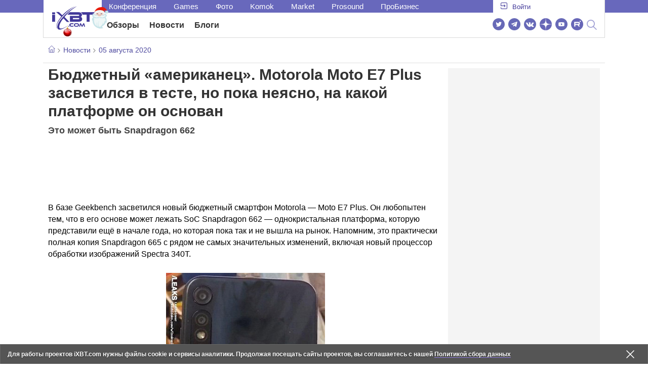

--- FILE ---
content_type: text/html; charset=utf-8
request_url: https://www.ixbt.com/news/2020/08/05/motorola-moto-e7-plus.html
body_size: 29427
content:
        <!DOCTYPE html>
<html lang="ru">
<head>

    <link rel="canonical" href="https://www.ixbt.com/news/2020/08/05/motorola-moto-e7-plus.html" />
            <link rel="amphtml" href="https://www.ixbt.com/news/2020/08/05/motorola-moto-e7-plus.amp.html" />
        <meta charset="UTF-8"/>
    <meta name="viewport" content="initial-scale=1"/>
    <meta http-equiv="X-UA-Compatible" content="IE=Edge"/>
    <meta property="relap:article" content="false">
    <title>Бюджетный «американец». Motorola Moto E7 Plus засветился в тесте, но пока неясно, на какой платформе он основан</title>
    <meta name="keywords" content="Motorola" />
    <meta name="description" content="В базе Geekbench засветился новый бюджетный смартфон Motorola &amp;mdash; Moto E7 Plus. Он любопытен тем, что в его основе может лежать SoC Snapdragon 662 &amp;mdash; однокристальная платформа, которую представили ещё в начале года, но которая пока так и не вышла на рынок." />
    <meta name="title" content="Бюджетный «американец». Motorola Moto E7 Plus засветился в тесте, но пока неясно, на какой платформе он основан" />
    <meta property="yandex_recommendations_image"
          content="https://www.ixbt.com/img/x390/n1/news/2020/7/3/motorola-moto-e7-plus-spotted-in-the-wild-414_large.jpg"/>
    <meta property="fb:app_id" content="372988576485499"/>
    <meta property="og:type" content="article"/>
    <meta property="og:url" content="https://www.ixbt.com/news/2020/08/05/motorola-moto-e7-plus.html"/>
    <meta property="og:title" content="Бюджетный «американец». Motorola Moto E7 Plus засветился в тесте, но пока неясно, на какой платформе он основан"/>
    <meta property="og:image" content="https://www.ixbt.com/img/n1/news/2020/7/3/motorola-moto-e7-plus-spotted-in-the-wild-414_large.jpg"/>
    <meta property="og:locale" content="ru_RU"/>
    <meta property="og:site_name" content="iXBT.com"/>
    <meta property="og:description" content="В базе Geekbench засветился новый бюджетный смартфон Motorola &amp;mdash; Moto E7 Plus. Он любопытен тем, что в его основе может лежать SoC Snapdragon 662 &amp;mdash; однокристальная платформа, которую представили ещё в начале года, но которая пока так и не вышла на рынок."/>

    <meta property="yandex_recommendations_title" content="Бюджетный «американец». Motorola Moto E7 Plus засветился в тесте, но пока неясно, на какой платформе он основан"/>
    <meta property="yandex_recommendations_category" content="Hi-tech"/>


    <meta name="twitter:card" content="summary_large_image">
    <meta name="twitter:site" content="@ixbtcom">
    <meta name="twitter:title" content="Бюджетный «американец». Motorola Moto E7 Plus засветился в тесте, но пока неясно, на какой платформе он основан">
    <meta name="twitter:description" content="В базе Geekbench засветился новый бюджетный смартфон Motorola &amp;mdash; Moto E7 Plus. Он любопытен тем, что в его основе может лежать SoC Snapdragon 662 &amp;mdash; однокристальная платформа, которую представили ещё в начале года, но которая пока так и не вышла на рынок.">
    <meta name="twitter:image" content="https://www.ixbt.com/img/n1/news/2020/7/3/motorola-moto-e7-plus-spotted-in-the-wild-414_large.jpg">

    <meta property="fb:pages" content="239502966103173" />

    <link rel="icon" type="image/png" href="/images2/ixbt/favicon-96x96.png" sizes="96x96">
    <link rel="icon" type="image/svg+xml" href="/images2/ixbt/favicon.svg">
    <link rel="shortcut icon" href="/images2/ixbt/favicon.ico">
    <link rel="apple-touch-icon" sizes="180x180" href="/images2/ixbt/apple-touch-icon.png">
    <link rel="manifest" href="/images2/ixbt/manifest.json">

    <link rel="alternate" type="application/rss+xml" title="Новости в формате RSS" href="https://www.ixbt.com/export/news.rss" />

    <script type="application/ld+json">
      {
        "@context": "http://schema.org",
        "@type": ["NewsArticle", "BreadcrumbList"],
        "itemListElement":[{
            "type": "ListItem",
            "position": 1,
            "item": {
                "@id": "https://www.ixbt.com/news/",
                "name": "Новости"
               }
             },{
             "type": "ListItem",
            "position": 2,
            "item": {
                "@id": "/news/2020/08/05",
                "name": "05 августа 2020"
               }
             }],
        "mainEntityOfPage": {
            "@type": "WebPage",
            "@id": "https://www.ixbt.com/news/2020/08/05/motorola-moto-e7-plus.html"
            },
        "headline": "Бюджетный «американец». Motorola Moto E7 Plus засветился в тесте, но пока неясно, на какой платформе он основан",
        "datePublished": "2020-08-05",
        "author": {
            "@type": "Person",
            "name": "MPAK"
            },
        "image": [
          "https://www.ixbt.com/img/n1/news/2020/7/3/motorola-moto-e7-plus-spotted-in-the-wild-414_large.jpg"
        ],
        "description": "В базе Geekbench засветился новый бюджетный смартфон Motorola &amp;mdash; Moto E7 Plus. Он любопытен тем, что в его основе может лежать SoC Snapdragon 662 &amp;mdash; однокристальная платформа, которую представили ещё в начале года, но которая пока так и не вышла на рынок.",
        "publisher": {
           "@type": "Organization",
            "url": "https://www.ixbt.com",
            "logo": {
                 "@type": "ImageObject",
                 "url": "https://www.ixbt.com/images2/logo_h60.png",
                 "width": 121,
                 "height": 60
               },
            "contactPoint": [{
                "@type": "ContactPoint",
                "telephone": "+7-499-519-00-95",
                "contactType": "sales"
                }],
            "name": "iXBT.com",
            "sameAs": [
                "https://www.facebook.com/iXBTcom/",
                "https://twitter.com/ixbtcom/",
                "https://plus.google.com/+IxbtTV",
                "http://youtube.com/user/FilmDepo"]
           }
         }


    </script>

    

<link rel="stylesheet" href="https://www.ixbt.com/site2/resources/css/style.min.css?v=2.5"/>

<link rel="stylesheet" href="https://www.ixbt.com/live/modules/ixbt/css/comments.min.css" media="print" onload="this.media='all'; this.onload=null;">
    
    <script>
        window.analytics = window.analytics || [];
        window.analytics.push({
            "metadataAuthor": "MPAK",
            "metadataContentType" : "news",
            "metadataIxbtProject": "ixbtcom",
            "publicationId": "254401",
            "metadataPageDesign": "legacy",
            "publicationType": "ixbt_news",
            "metadataType":"ixbt_news"
        });
    </script>

    <!-- Google tag (gtag.js) -->

<script>
    (function(w,d,s,l){w[l]=w[l]||[];w[l].push({'gtm.start': new Date().getTime(),event:'gtm.js'});
        var f=d.getElementsByTagName(s)[0],j=d.createElement(s);j.async=true;j.src='https://sgtm.ixbt.com/al/pv.js';f.parentNode.insertBefore(j,f);})(window,document,'script','analytics');

    window.analytics = window.analytics || [];
    window.analytics.push({"page_design": "legacy"});

    function getCookie(name) {
        var matches = document.cookie.match(new RegExp(
            "(?:^|; )" + name.replace(/([\.$?*|{}\(\)\[\]\\\/\+^])/g, '\\$1') + "=([^;]*)"
        ));
        return matches ? decodeURIComponent(matches[1]) : undefined;
    }

    window.jitsuPageProps = window.jitsuPageProps || { project_slug: "ixbt", page_type: "other", publication_type: "", publication_id: "", design: 'legacy', ym_uid: getCookie('_ym_uid'),ym_first_visit: getCookie('_ym_d'), ym_has_adblock: getCookie('_ym_isad'),cookie_policy_accepted: getCookie('cookie_policy_accepted'), other_ids: {tmr_lvid: getCookie('tmr_lvid'),top100_id: getCookie('top100_id'),adtech_uid: getCookie('adtech_uid'),ajs_anonymous_id: getCookie('ajs_anonymous_id'),ajs_user_id:getCookie('ajs_user_id')}};
    window.jitsuLoaded = function (jitsu) {
        jitsu.page(window.jitsuPageProps);
    };

        (function(m,e,t,r,i,k,a){m[i]=m[i]||function(){(m[i].a=m[i].a||[]).push(arguments)};
        m[i].l=1*new Date();
        for (var j = 0; j < document.scripts.length; j++) {if (document.scripts[j].src === r) { return; }}
        k=e.createElement(t),a=e.getElementsByTagName(t)[0],k.async=1,k.src=r,a.parentNode.insertBefore(k,a)})
        (window, document, "script", "https://mc.webvisor.org/metrika/tag_ww.js", "ym");

        ym(25165136, "init", {
        clickmap:false,
        trackLinks:false,
        accurateTrackBounce:true,
        params: { page_design: "legacy" }
    });




</script>
<script async src="https://jitsu.ixbt.com/p.js"
        data-write-key="ldnJKbzhrZfbZydPPBEd4nUkqNlW2EHt:cVYWd65uWi8QVUqyknT26DDe51FEflVZ"
        data-onload="jitsuLoaded"
        data-init-only="true"></script>














<script type="text/javascript" src="https://www.ixbt.com/live/modules/ixbt/js/main.min.js"></script>
<script defer type="text/javascript" src="https://www.ixbt.com/site2/resources/javascript/plugins.js"></script>
<script defer type="text/javascript" src="https://www.ixbt.com/site2/resources/javascript/kocmoc.js"></script>
<script src="https://www.ixbt.com/site2/resources/javascript/ixbit_tv.js" defer></script>

<meta name="VK35850">

<script defer type="text/javascript" src="https://forum.ixbt.com/login.js"></script>
    <script defer src="https://cdn.al-adtech.com/ssp/sync-urls.js"></script>
<script async src="https://yandex.ru/ads/system/header-bidding.js"></script>
<style>
    @media(max-width: 740px){
        .bcontainer {
            display: block;
            min-height: 300px;
            max-height: 600px;
            overflow-x:hidden;
            max-width: 100%;
        }
        .b-first-mobile {
            max-height: 360px;
        }
        .video-slider-block, .g-grid_column__small {
            display: none;
        }

    }
    @media(min-width: 740px){
        .bcontainer {
            display:block;
            min-height: 120px;
            max-height: 300px;
            overflow-x:hidden;
            max-width:  100%;
        }
        .b-120 {
            max-height: 120px;
        }

    }
</style>
<script type="text/javascript">
    var isMobile = false;
    var isDesktop = false;
    var isPad = false;
    var sizeArray = [];
    var sizeArrayHigh = [];
    var sizeArrayVertical = [];
    var adCode = [];
    var pixelWidth = window.innerWidth * window.devicePixelRatio;
    var placesArray = [];
    var blocksArray = {};
    var advSeed = Math.random();

    if(getCookie('auth_param') == '?y3%rN') {
        const style = document.createElement('style');
        style.textContent = '.deskadv,.mobadv,#yandex_recommend,#brandplace,.clickable_zone,.clickable_zone_right,.clickable_zone_left{display:none !important}body{background-image: none !important; background-color: #FFF !important;}';
        document.head.append(style);
    } else {
        isMobile = window.matchMedia('(max-width: 740px)').matches;
        isPad = window.matchMedia('(min-width: 740px) and (max-width: 1025px)').matches;
        isDesktop = window.matchMedia('(min-width: 1025px)').matches;
        if (isMobile) {

            placesArray = ['n10','n20','n30','n40'];

            if(advSeed <= 0.1) {
        //        blocksArray = { // experiment
        //            n10: 'cxbgs', n20: 'cxbgw', n30: 'cxbgz', n40: 'cxbhc', n60: 'cxbhf'
        //        }
        //    } else if (advSeed <= 0.2) {
                blocksArray = { // control
                    n10: 'cxbgt', n20: 'cxbgx', n30: 'cxbha', n40: 'cxbhd', n60: 'cxbhg'
                }
            } else {
                blocksArray = { // common
                    n10: 'cxbgu', n20: 'cxbgy', n30: 'cxbhb', n40: 'cxbhe', n60: 'cxbhh'
                }
            }

            if (pixelWidth < 640) {

                sizeArray = [[336, 280], [300, 250], [300, 300], [250, 250]];
                sizeArrayHigh = [[336, 280], [300, 250], [300, 300], [240, 400], [250,250]];

            } else {
                sizeArray = [[336, 280], [300, 250], [300, 300], [640, 480], [250, 250]];
                sizeArrayHigh = [[336, 280], [300, 250], [300, 300], [640, 480], [240, 400], [250, 250]];
            }

            var placeName;
            placeName = placesArray.shift();

            if (typeof placeName !== 'undefined') {
                //n10
                adCode.push(
                    {
                        code: placeName, sizes: sizeArray, bids: [
                            {bidder: 'astralab', params : {placementId: '61b0688ae11e18a9677776cf',sendTargetRef: true}}
                            , {bidder: 'segmento', sendTargetRef: true, params: {placementId: 648,sendTargetRef: true}} // 336x280
                            , {bidder: 'buzzoola', params: {placementId: 1234376, sendTargetRef:	true}}
                            , {bidder: 'mediasniper', params: {placementId: 17363, sendTargetRef:true}}
                            , {bidder: 'adfox_roden-media', params: { p1: 'cxaaf', p2: 'y'}}
                            , {bidder: 'betweendigital', params: {placementId: 2431115, sendTargetRef:true}} //300x250
                            , {bidder: 'mytarget', params : {placementId: 222274, sendTargetRef: true}}
                            , {bidder: 'videonow', params: {placementId: 5694245,sendTargetRef: true}}
                            //, {bidder: 'getintent', params: {placementId: '215_V_ixbt.com_M_m10_336x280', sendTargetRef: true}}
                            //, {bidder: 'adfox_yandex_waste.recycling', params: { p1: 'ddimu', p2: 'hqjl'}} // Adlook
                            //, {bidder: 'Gnezdo', params: {placementId: 347942, sendTargetRef: true}}

                        ]
                    });
            }

            placeName = placesArray.shift();
            if (typeof placeName !== 'undefined') {
                //n20
                if (pixelWidth > 640) {
                    adCode.push(
                        {
                            code: placeName, sizes: sizeArray,
                            codeType: 'combo',
                            bids: [
                                {bidder: 'astralab', params : {placementId: '60f80c1177c187fdd105d80f',sendTargetRef: true}}
                                , {bidder: 'buzzoola', params: {placementId: 1236565, sendTargetRef: true}}
                                , {bidder: 'betweendigital', params: {placementId: 4602547,sendTargetRef: true}}
                                // , {bidder: 'videonow', params: {placementId: 5694245,sendTargetRef: true}}
                                , {bidder: 'mytarget', params : {placementId: 1334853,sendTargetRef: true}}
                                , {bidder: 'adfox_roden-media', params: { p1: 'cxaag', p2: 'y'}}
                                , {bidder: 'sparrow', params : {placementId: 178022, sendTargetRef: true}}
                                , {bidder: 'mediasniper', params: {placementId: 17413, sendTargetRef:	true}}
                                , {bidder: 'segmento', params : {placementId: 649,sendTargetRef: true}} // 336x280

                            ]
                        });
                } else {
                    adCode.push(
                        {
                            code: placeName, sizes: sizeArray,
                            bids: [
                                {bidder: 'betweendigital', params: {placementId: 3541161, sendTargetRef:true}} // 300x250
                                , {bidder: 'mytarget', params : {placementId: 638801, sendTargetRef: true}} // 300x250
                                , {bidder: 'astralab', params : {placementId: '60f80c1177c187fdd105d80f',sendTargetRef: true}} //сombo
                                , {bidder: 'mediasniper', params: {placementId: 17364, sendTargetRef:	true}}
                                , {bidder: 'buzzoola', params: {placementId: 1234378, sendTargetRef:	true}}
                                //, {bidder: 'getintent', params: {placementId: '215_V_ixbt.com_M_m20_336x280', sendTargetRef: true}}
                                , {bidder: 'adfox_roden-media', params: { p1: 'cxaag', p2: 'y'}}
                                //, {bidder: 'adfox_yandex_waste.recycling', params: {p1: 'ddimw', p2: 'hqjl'}}
                                //, {bidder: 'videonow', params: {placementId: 5694245,sendTargetRef: true}}
                            ]
                        });
                }
            }
            placeName = placesArray.shift();
            if (typeof placeName !== 'undefined') {
                //n30
                adCode.push(
                    {
                        code: placeName, sizes: sizeArrayHigh, bids: [
                            {bidder: 'betweendigital', params: {placementId: 3541162, sendTargetRef:true}} // 300x250
                            , {bidder: 'astralab', params : {placementId: '64f83635ed73c301a64f3a13',sendTargetRef: true}}
                            , {bidder: 'mytarget', params : {placementId: 638803, sendTargetRef: true}} // 300x250
                            , {bidder: 'segmento', params : {placementId: 654,sendTargetRef: true}} // 240x400
                            , {bidder: 'mediasniper', params: {placementId: 17365, sendTargetRef:	true}}
                            //, {bidder: 'getintent', params: {placementId: '215_V_ixbt.com_M_m30_300x250', sendTargetRef: true}}
                            , {bidder: 'adfox_roden-media', params: { p1: 'cxaai', p2: 'y'}}
                            , {bidder: 'buzzoola', params: {placementId: 1221594, sendTargetRef: true}}
                        ]
                    });
            }

            placeName = placesArray.shift();
            if (typeof placeName !== 'undefined') {
                //n40
                adCode.push(
                    {
                        code: placeName, sizes: sizeArrayHigh, bids: [
                            {
                            bidder: 'betweendigital', params: {placementId: 3915105, sendTargetRef:true}} // 300x250
                            , {bidder: 'mytarget', params : {placementId: 727843, sendTargetRef: true}} // 300x250
                            , {bidder: 'mediasniper', params: {placementId: 17366, sendTargetRef: true}}
                            //, {bidder: 'getintent', params: {placementId: '215_V_ixbt.com_M_m40_300x250', sendTargetRef: true}}
                            , {bidder: 'adfox_roden-media', params: { p1: 'cxaaj', p2: 'y'}}
                            , {bidder: 'buzzoola', params: {placementId: 1221602, sendTargetRef: true}}
                        ]
                    });


            }
        }
        else  {
            sizeArray = [[728, 90], [300, 90], [560, 90], [468, 60]];
            sizeArrayHigh = [[728, 90], [300, 90], [560, 90], [468, 60], [700, 250], [728, 280]];

            var sizeArrayVerticalFirst = [[300, 600], [120, 600], [160, 600], [240, 400]];
            var sizeArrayVerticalSecond = [[300, 600], [120, 600], [160, 600], [240, 400]];
            placesArray = ['n10', 'n20', 'n30', 'n40'];

            if(advSeed <= 0.1) {
                blocksArray = { // control
                    n10: 'cxbhk', n20: 'cxbhn', n30: 'cxbhq', n40: 'cxbht' , n60: 'cxcgu', v10: 'cxbhw', v30: 'cxbhz'
                }
        //    } else if (advSeed <= 0.2) {
        //        blocksArray = { // experiment
        //            n10: 'cxbhj', n20: 'cxbhm', n30: 'cxbhp', n40: 'cxbhs', n60: 'cxcgw', v10: 'cxbhv', v30: 'cxbhy'
        //        }
            } else {
                blocksArray = { // common
                    n10: 'cxbhl', n20: 'cxbho', n30: 'cxbhr', n40: 'cxbhu', n60: 'cxcgv', v10: 'cxbhx', v30: 'cxbia'
                }
            }


            placeName = placesArray.shift();
            if (typeof placeName !== 'undefined') {
                //n10
                adCode.push(
                    {
                        code: placeName, sizes: sizeArray, bids: [
                            {bidder: 'betweendigital',params : {placementId: 3988375, sendTargetRef:true}} // 728x90
                            , {bidder: 'mytarget', params : {placementId: 638797, sendTargetRef: true}} // 728x90
                            , {bidder: 'segmento', params : {placementId: 650,sendTargetRef: true}} // 728x90
                            , {bidder: 'mediasniper', params: {placementId: 17367, sendTargetRef:	true}}
                            , {bidder: 'adfox_roden-media', params: { p1: 'cwzzs', p2: 'y'}}
                            //, {bidder: 'getintent', params: {placementId: '215_V_ixbt.com_D_h10_728x90', sendTargetRef: true}}
                            , {bidder: 'buzzoola', params: {placementId: 1221461, sendTargetRef:	true}}
                            //, {bidder: 'adfox_yandex_waste.recycling', params: {p1: 'ddims', p2: 'hqjl'}}
                            //, {bidder: 'Gnezdo', params: {placementId: 347961, sendTargetRef: true}}
                        ]
                    });

            }
            placeName = placesArray.shift();
            if (typeof placeName !== 'undefined') {
                //n20
                adCode.push(
                    {
                        code: placeName, sizes: sizeArray, bids: [
                            {bidder: 'betweendigital',params : {placementId: 4498150, sendTargetRef:true}} //
                            , {bidder: 'mytarget', params : {placementId: 244988, sendTargetRef: true}} // 728x90
                            , {bidder: 'mediasniper', params: {placementId: 17368, sendTargetRef: true}}
                            , {bidder: 'adfox_roden-media', params: { p1: 'cwzzv', p2: 'y'}}
                            , {bidder: 'sparrow', params : {placementId: 178031, sendTargetRef: true}}
                            //, {bidder: 'getintent', params: {placementId: '215_V_ixbt.com_D_h20_728x90', sendTargetRef: true}}
                            , {bidder: 'buzzoola', params: {placementId: 1221460, sendTargetRef:	true}}
                        ]
                    });
            }
            placeName = placesArray.shift();
            if (typeof placeName !== 'undefined') {
                //n30
                adCode.push({
                    code: placeName, sizes: sizeArrayHigh, bids: [
                        {bidder: 'betweendigital',params : {placementId: 3785089, sendTargetRef:true}} // 728x90
                        , {bidder: 'mytarget', params : {placementId: 638799, sendTargetRef: true}} // 728x90
                        , {bidder: 'mediasniper', params: {placementId: 17369, sendTargetRef:	true}}
                        //, {bidder: 'getintent', params: {placementId: '215_V_ixbt.com_D_h30_728x90', sendTargetRef: true}}
                        , {bidder: 'adfox_roden-media', params: { p1: 'cwzzw', p2: 'y'}}
                        , {bidder: 'buzzoola', params: {placementId: 1221462, sendTargetRef:	true}}
                    ]
                });
            }

            placeName = placesArray.shift();
            if (typeof placeName !== 'undefined') {
                //n40
                adCode.push({
                    code: placeName, sizes: sizeArrayHigh, bids: [
                        {bidder: 'betweendigital',params : {placementId: 4498151, sendTargetRef:true}} // 728x90
                        , {bidder: 'mytarget', params : {placementId: 1005508, sendTargetRef: true}} // 728x90
                        , {bidder: 'mediasniper', params: {placementId: 17370, sendTargetRef:	true}}
                        //, {bidder: 'getintent', params: {placementId: '215_V_ixbt.com_D_h40_728x250', sendTargetRef: true}}
                        , {bidder: 'adfox_roden-media', params: { p1: 'cwzzx', p2: 'y'}}
                        , {bidder: 'buzzoola', params: {placementId: 1236566, sendTargetRef:	true}}
                    ]
                });
            }

            if (isDesktop) {


                adCode.push({
                    code: 'v10', sizes: sizeArrayVerticalFirst, bids: [
                        {bidder: 'betweendigital',params : {placementId: 1860193, sendTargetRef:true}} // 300x600
                        , {bidder: 'mytarget', params : {placementId: 243779, sendTargetRef: true}} // 300x600
                        , {bidder: 'segmento', params : {placementId: 652,sendTargetRef: true}} // 300x600
                        , {bidder: 'buzzoola', params: {placementId: 1234379, sendTargetRef: true}}
                        //, {bidder: 'getintent', params: {placementId: '215_V_ixbt.com_D_v10_300x600', sendTargetRef: true}}
                        , {bidder: 'mediasniper', params: {placementId: 17371, sendTargetRef: true}}
                        //, {bidder: 'adfox_yandex_waste.recycling', params: {p1: 'ddimp', p2: 'hqjl'}}
                        , {bidder: 'adfox_roden-media', params: { p1: 'cwzzz', p2: 'emwl'}}
                    ]
                });
                adCode.push({
                    code: 'v30', sizes: sizeArrayVerticalSecond, bids: [
                        {bidder: 'betweendigital',params : {placementId: 3541185, sendTargetRef:true}} // 300x600
                        , {bidder: 'mytarget', params : {placementId: 222248, sendTargetRef: true}} // 300x600
                        , {bidder: 'segmento', params : {placementId: 654,sendTargetRef: true}} // 240x400
                        , {bidder: 'mediasniper', params: {placementId: 17372, sendTargetRef:	true}}
                        //, {bidder: 'getintent', params: {placementId: '215_V_ixbt.com_D_v20_300x600', sendTargetRef: true}}
                        , {bidder: 'buzzoola', params: {placementId: 1221463, sendTargetRef:	true}}
                        , {bidder: 'sparrow', params : {placementId: 178028, sendTargetRef: true}}
                        //, {bidder: 'adfox_yandex_waste.recycling', params: {p1: 'ddimq', p2: 'hqjl'}}
                        , {bidder: 'adfox_roden-media', params: { p1: 'cxaaa', p2: 'emwl'}}
                    ]
                });
            }
        }

        var biddersCpmAdjustmentMap = {
            myTarget: 0.7,
            betweenDigital: 0.8,
            astralab: 0.9

        };
        var syncPixels = [{
            bidder: 'betweenDigital',
            pixels: ['https://ads.betweendigital.com/sspmatch?p=33565&r=$' + Date.now()]
        }];
        window.YaHeaderBiddingSettings = {
            biddersMap: {

                myTarget: 788441
                , betweenDigital: 797430
                , segmento: 1496181
                , astralab: 1725999
                , buzzoola: 1948953
                , videonow: 1840942
                , sparrow: 3445214
                , mediasniper: 2221582
                //, getintent: 3171527
                , 'adfox_roden-media': 2233018
                //, 'adfox_yandex_waste.recycling': 3133044
                //, Gnezdo: 2772399
            },
            syncPixels: syncPixels,
            biddersCpmAdjustmentMap: biddersCpmAdjustmentMap,
            adUnits: adCode,
            timeout: isMobile? 1000 : 700,

        };
    }


</script>
<script>window.yaContextCb = window.yaContextCb || []</script>
<script src="https://yandex.ru/ads/system/context.js" async></script>
<script>
    function getCookie(name) {
        var matches = document.cookie.match(new RegExp(
            "(?:^|; )" + name.replace(/([\.$?*|{}\(\)\[\]\\\/\+^])/g, '\\$1') + "=([^;]*)"
        ));
        return matches ? decodeURIComponent(matches[1]) : undefined;
    }
    window.jitsuPageProps = window.jitsuPageProps || { project_slug: "ixbt", page_type: "other", publication_type: "", publication_id: "", design: 'legacy', ym_uid: getCookie('_ym_uid'),ym_first_visit: getCookie('_ym_d'), ym_has_adblock: getCookie('_ym_isad'),cookie_policy_accepted: getCookie('cookie_policy_accepted'), other_ids: {tmr_lvid: getCookie('tmr_lvid'),top100_id: getCookie('top100_id'),adtech_uid: getCookie('adtech_uid'),ajs_anonymous_id: getCookie('ajs_anonymous_id'),ajs_user_id:getCookie('ajs_user_id')}};
    window.jitsuPageProps.project_slug = "ixbt";
    window.jitsuPageProps.page_type = "publication";
    window.jitsuPageProps.publication_type = "news";
    window.jitsuPageProps.publication_id = "254401";
</script>


</head>
<body id="pagebody" class="branding">






<script>
    if(getCookie('auth_param') == '?y3%rN') {

        const style = document.createElement('style');
        style.textContent = 'body{background-image: none !important; background-color: #FFF !important;}.branding .b-content__breadcrumbs, .main__container {margin-top: 0 !important;}.br-mobile-pic-bg {padding-bottom: 0 !important; background-image: none !important;}';
        document.head.append(style);
        $('#pagebody').removeClass('branding');

    }
</script>

<div id="adfox_166117360337945307"></div>
<script>
    var is600max = window.matchMedia('(max-width: 600px)').matches;
    window.yaContextCb.push(()=>{
        Ya.adfoxCode.create({
            ownerId: 263225,
            containerId: 'adfox_166117360337945307',
            params: {
                p1: is600max ? 'cvnyt':'cvnyo',
                p2: is600max ? 'fuzw':'fuih',puid5: is600max ? 'bMobile':'bDesktop','puid10':'ixbtcom','puid4':'ixbt_news','puid3':'ix_news_cat_138','puid14':Math.floor((Math.random()*100))            }
        })
    })
</script>




<div class="b-content b-content__uppermenu">
    <style>
    a [data-name="adtune-feedback"] {
        position: absolute;
        min-height:150px !important;
        min-width: 300px !important;

    }
</style>
<div class="slide_menu__common_overlay"></div>
<div class="slide_menu__common">

    <div class="mainmenu__list __menulist">
        <ul class="list" style="padding-bottom: 150px;">
            <li style="padding:0 0 15px 0;" class="mobile_login" id="auth_mobile_block"><a style="margin-left: 15px;" href="javascript:;" onClick="ixbtcommon_login(reload, 1)"><i class="icon icon-arrow_square"></i><span class="ixbt_login">Войти</span></a></li>
            <li><a href="/live/">Блоги</a></li>
            <li><a href="/news/">Новости</a></li>
            <li><a href="/3dv/">Видеокарты и мониторы</a></li>
            <li><a href="/supply/">Корпуса, БП, ИБП</a></li>
            <li><a href="/platform/">Платформа ПК</a></li>
            <li><a href="/projector/">Проекторы и ТВ</a></li>
            <li><a href="/ds/"> Hi-Fi и мультимедиа</a></li>
            <li><a href="/sw/">Программы и ОС</a></li>
            <li><a href="/mobilepc/">Ноутбуки и планшеты</a></li>
            <li><a href="/md/">Мобильные устройства</a></li>
            <li><a href="/printers/">Принтеры и периферия</a></li>
            <li><a href="/ch/">Комфортный дом</a></li>
            <li><a href="/data/">Носители информации</a></li>
            <li><a href="/medium/">iT-Среда</a></li>
            <li><a href="/car/">OnRoad</a></li>
            <li><a href="/nw/">Сети и серверы</a></li>
            <li><a href="/dp/">Фото</a></li>
            <li><a href="/dv/">Видео </a></li>
            <!--  <li><a href="/maclife/">Maclife</a></li> -->
        </ul>
    </div>
    <div class="addition__list">
        <li><a href="//forum.ixbt.com">Конференция</a></li>
        <li><a href="https://www.ixbt.com/news/search/">Поиск</a></li>
    </div>
</div>

<div class="b-mainmenu __mainmenu">
    <div class="mainmenu__wrapper">
        <div class="mainmenu--topline">
            <ul class="topline__left">
                <li><a href="//forum.ixbt.com">Конференция</a>
                </li>
                                <li><a href="https://ixbt.games">Games</a>
                </li>
                <li><a href="https://ixbt.photo">Фото</a>
                </li>
                <li><a href="https://komok.com">Komok</a>
                </li>
                <li><a href="https://ixbt.market">Market</a>
                </li>
                <li><a href="https://prosound.ixbt.com">Prosound</a>
                </li>
                <li><a href=" https://ixbt.pro">ПроБизнес</a>
                </li>
            </ul>
            <ul class="topline__right" id="auth_top_block2"><li><a href="javascript:;" onClick="ixbtcommon_login(reload, 1)"><i class="icon icon-arrow_square"></i><span class="ixbt_login">Войти</span></a></li></ul>
        </div>
        <div class="mainmenu--line">
            <div class="line__logo">
                <a href="/" class="w-logo">
                    <!-- desktop лого  -->
                    <i class="icon icon-logo_ixbt" style="xposition: relative;"></i>
                    <!-- Юбилейное лого  -->
                    <!-- <img src="/site2/resources/images/ixbt-logo-25.png" class="ixbt_25years" title="25 лет Online"> -->
                    <!-- <img src="/pic/digit21.png" width="43" height="33" style="position: absolute; top:10px; left: 67px;" title="21 год Online"> -->
                    <!-- <img src="/pic/ny_tree.png" width="32" height="44" style="position: absolute; top:-12px; left: 78px;" title="С Новым 2019 годом!"> -->
					<!-- НГ оформление desktop -->
					<img src="/pic/ny_2020.png" width="91" height="58" style="position: absolute; top:-12px; left: 24px;" title="С Новым 2026 годом!"> 
					<!-- 9 мая <img src="/site2/resources/images/pobeda.svg" class="pobeda80"  title="С Днем Победы!"> -->
					<!-- <img src="/site2/resources/images/logo_28_years.png"  class="anniv28"  title="iXBT - 28 лет с вами ">  -->
					
					
                </a>
            </div>
            <div class="line__menu">
                <ul class="menu__mainmenu __mainmenu mobile-hide" style="height:39px;">
                    <li><a href="/articles/current/" data-menuitem="reviews" class="">Обзоры</a>
                    </li>
                    <li><a href="/news/" data-menuitem="news" class="">Новости</a>
                    </li>
                    <li><a href="/live/" data-menuitem="blogs" class="">Блоги</a>
                    </li>
                    <li style="margin-left: 10px;"><div style="height: 28px;" id="honor-announce-banner"></div>

                        <script>
                            if (isPad || isDesktop || isMobile) {
                                window.yaContextCb.push(()=>{
                                    Ya.adfoxCode.create({
                                        ownerId: 263225,
                                        containerId: 'honor-announce-banner',
                                        params:
                                            {
                                                p1: 'cvwyc',
                                                p2: 'gvnp'
                                            }
                                    })
                                })
                            }
                        </script></li>
                </ul>
                <ul class="menu__right social_links">
                    <li>
                        <a target="_blank" rel="nofollow" title="Новостной твиттер" href="https://twitter.com/ixbtcom/">
                            <div class="social_icon_div twitter-icon-ixbt"></div>
                        </a>
                    </li>
                    <li>
                        <a target="_blank" rel="nofollow" title="Новости и статьи в Telegram" href="https://t.me/ixbt_official">
                            <div class="social_icon_div telegram-icon-ixbt"></div>
                        </a>
                    </li>
                    <li>
                        <a target="_blank" rel="nofollow" title="Страница ВКонтакте" href="https://vk.com/ixbt_official">
                            <div class="social_icon_div vkontakte-icon-ixbt"></div>
                        </a>
                    </li>
                    <li>
                        <a target="_blank" rel="nofollow" title="Дзен" href="https://dzen.ru/ixbt.com">
                            <img src="https://www.ixbt.com/site2/resources/images/zen.svg" style="width:24px; height: 24px; ">
                        </a>
                    </li>
                    <li>
                        <a target="_blank" rel="nofollow" title="Наш Youtube" href="https://www.youtube.com/c/IxbtTV">
                            <div class="social_icon_div youtube-icon-ixbt"></div>
                        </a>
                    </li>
                    <li>
                        <a target="_blank" rel="nofollow" title="RuTube" href="https://rutube.ru/channel/23474179/">
                            <svg xmlns="http://www.w3.org/2000/svg" xml:space="preserve" width="24px" height="24px" style="shape-rendering:geometricPrecision;text-rendering:geometricPrecision;image-rendering:optimizeQuality;fill-rule:evenodd;clip-rule:evenodd" viewBox="0 0 248.02 248.02"><defs><style>.str0{stroke:#fff;stroke-width:.14;stroke-miterlimit:22.9256}.fil1{fill:#fff}</style></defs><g id="Слой_x0020_1"><g id="_2756696155696"><circle cx="124.01" cy="124.01" r="124.01" style="fill:#6766b7;fill-rule:nonzero"/><path class="fil1 str0" d="M65.07 171.74V76.02h86.76c13.91 0 25.67 5.94 27.1 21.37.91 9.9.82 13.91.1 21.95-.97 10.77-5.9 18.89-19.69 21.19l22.82 31.21h-26.67l-20.79-31.21H89v31.21H65.07zm82.06-74.49L89 97.39v21.95h57.08c5.55 0 9.41 0 9.41-7.5v-6.88c0-6.77-3.45-7.72-8.36-7.71z"/><circle class="fil1 str0" cx="186.58" cy="65.26" r="12.36"/></g></g></svg>
                        </a>
                    </li>
                    <li>
                        <form action="//www.ixbt.com/news/search/" id="cse-search-box">
                            <div style="text-align: right;position: relative;">
                                <input type="hidden" name="cx" value="partner-pub-2944014748278485:43aq2mxbk7t">
                                <input type="hidden" name="cof" value="FORID:10">
                                <input type="hidden" name="ie" value="utf8">
                                <input type="text" class="search_input" name="q" size="50%" style="padding: 2px 6px; display: none;" placeholder="Введите текст для поиска....">
                                <a value="" class="btn-main-search btn-main-search" style="position: relative;">
                                    <i class="icon icon-search"></i>
                                </a>
                            </div>
                        </form>
                    </li>
                </ul>
                <!--<ul class="menu__right">
                        <li><a href="#"><i class="glyphicon-search"></i></a></li>
                        <li><a href="#"><i class="glyphicon-gear"></i></a></li>
                        <li><a href="#"><i class="glyphicon-question-sign"></i></a></li>
                </ul> -->
            </div>
        </div>

    </div>
</div>
<div class="b-mainmenu__mobile honor-mobile-menu">
    <div class="mainmenu__container">
        <div class="container__left">
            <!-- Мобильное лого  -->
            <a href="/" class="logo">
            	<!-- обычное лого -->
            	<i class="icon icon-logo_ixbt"></i>
            	
            	
            	<!-- НГ формление -->
            	<img src="/pic/ny_2020.png" width="91" height="58" style="position: absolute;top: 4px;left: 24px;" title="С Новым 2026 годом!">
            	
            	
            	<!-- Юбилейное лого  -->
            	<!-- <img src="/site2/resources/images/ixbt-logo-25.png" class="ixbt_25years_mobile"  title="25 лет Online"> -->
            	<!-- <img src="/site2/resources/images/pobeda1.svg" style="position: absolute; top: 2px;  left: 72px;  height: 57px;" class="pobeda80"  title="С Днем Победы!">  -->
            	<!-- <img src="/site2/resources/images/logo_28_years_mob.png"  style="position: absolute; left: 68px; top: -19px; height: 74px;" class="anniv28"  title="iXBT - 28 лет с вами ">  -->
            </a>

            <a class="menu__part_link" href="/articles/current/">Статьи</a>
            <a class="menu__part_link" href="/news/">Новости</a>
            <div style="height: 28px;" id="honor-announce-banner-mob"></div>

            <script>
                if (isPad || isDesktop || isMobile) {
                    window.yaContextCb.push(()=>{
                        Ya.adfoxCode.create({
                            ownerId: 263225,
                            containerId: 'honor-announce-banner-mob',
                            params:
                                {
                                    p1: 'cvwyc',
                                    p2: 'gvnp'
                                }
                        })
                    })
                }
            </script>

            <a class="menu __menucaller icon-menu__open"><div style="width: 18px;" class="icon icon-burger"></div></a>

        </div>

        <!--<div class="container__right"><a href="https://www.ixbt.com/news/search/" class="search"><i class="icon icon-search"></i></a><a href="#" class="login_mobile"><i class="icon icon-arrow_square_right"></i></a></div> -->
    </div>
    <div class="mainmenu__list __menulist">
        <ul class="list" style="padding-bottom: 150px;">
            <li><a href="/news/">Новости</a></li>
            <li><a href="/3dv/">Видеокарты, мониторы</a></li>
            <li><a href="/supply/">Корпуса, БП, ИБП</a></li>
            <li><a href="/platform/">Платформа ПК</a></li>
            <li><a href="/projector/">Проекторы и ТВ</a></li>
            <li><a href="/ds/"> Hi-Fi и мультимедиа</a></li>
            <li><a href="/sw/">Программы и ОС</a></li>
            <li><a href="/mobilepc/">Ноутбуки, планшеты</a></li>
            <li><a href="/md/">Мобильные устройства</a></li>
            <li><a href="/printers/">Принтеры, периферия</a></li>
            <li><a href="/ch/">Комфортный дом</a></li>
            <li><a href="/data/">Носители информации</a></li>
            <li><a href="/medium/">iT-Среда</a></li>
            <li><a href="/car/">OnRoad</a></li>
            <li><a href="/nw/">Сети, серверы</a></li>
            <li><a href="/dp/">Фото</a></li>
            <li><a href="/dv/">Видео </a></li>
            <!--<li><a href="/maclife/">Maclife</a></li>-->
        </ul>
    </div>
</div>
</div>

<div class="b-content b-content__breadcrumbs">
    <div class="b-content--wrapper" style="display: flex;">
        <ul class="b-content__breadcrumbs_ul">
            <li><a href="/"><img src="data:image/svg+xml,%3C%3Fxml version='1.0' %3F%3E%3Csvg viewBox='0 0 32 32' xmlns='http://www.w3.org/2000/svg'%3E%3Cdefs%3E%3Cstyle%3E.cls-1%7Bfill:none;stroke:%234f4b9f;stroke-linejoin:round;stroke-width:2px;%7D%3C/style%3E%3C/defs%3E%3Ctitle/%3E%3Cg id='_371-Home'%3E%3Cpolyline class='cls-1' points='1 16 16 1 31 16'/%3E%3Cpolyline class='cls-1' points='27 12 27 31 5 31 5 12'/%3E%3Cpolyline class='cls-1' points='12 31 12 19 20 19 20 31'/%3E%3C/g%3E%3C/svg%3E" style="width:14px; height:14px"></a></li>
            <li><a href="/news/">Новости</a></li>
            <li><a href="/news/2020/08/05/">05 августа 2020</a></li>

        </ul>
        <span class="adv_button_container">
    <div class="adv_button" id="adv_button"></div>
    <script>
        if (isPad || isDesktop || isMobile) {
            window.yaContextCb.push(()=>{
                Ya.adfoxCode.create({
                ownerId: 263225,
                containerId: 'adv_button',
                params:
                        {
                            p1:'cksvr',p2:'gvnp','puid10':'ixbtcom','puid4':'ixbt_news','puid3':'ix_news_cat_138','puid14':Math.floor((Math.random()*100)),'puid5':'h50'
                         }
    })
    })
    }
</script>
</span>
    </div>
</div>

<div class="b-content b-content__pagecontent" itemscope itemtype="http://schema.org/NewsArticle">

    <div class="b-content--wrapper">
        <div class="g-grid">
            <div class="g-grid_column g-grid_column__big">
                <div class="b-article">
                    <div class="b-article__header">
                        <h1 id='newsheader' itemprop="name">Бюджетный «американец». Motorola Moto E7 Plus засветился в тесте, но пока неясно, на какой платформе он основан</h1>
                        <meta itemprop="headline" content="Бюджетный «американец». Motorola Moto E7 Plus засветился в тесте, но пока неясно, на какой платформе он основан" />
                        <h4>Это может быть Snapdragon 662</h4>                        <div class="bcontainer b-120 bmobile-container b-first-mobile" id="n10"></div>

                    </div>
                    <div class="b-article__content" itemprop="articleBody" id="main-pagecontent__div">
                        <p>В базе Geekbench засветился новый бюджетный смартфон Motorola &mdash; Moto E7 Plus. Он любопытен тем, что в его основе может лежать SoC Snapdragon 662 &mdash; однокристальная платформа, которую представили ещё в начале года, но которая пока так и не вышла на рынок. Напомним, это практически полная копия Snapdragon 665 с рядом не самых значительных изменений, включая новый процессор обработки изображений Spectra 340T.</p>

<div class="image-center">
<figure class="image-caption"><img src="/img/x780x600/n1/news/2020/7/3/motorola-moto-e7-plus-spotted-in-the-wild-414_large.jpg" alt="&#x411;&#x44E;&#x434;&#x436;&#x435;&#x442;&#x43D;&#x44B;&#x439; &laquo;&#x430;&#x43C;&#x435;&#x440;&#x438;&#x43A;&#x430;&#x43D;&#x435;&#x446;&raquo;. Motorola Moto E7 Plus &#x437;&#x430;&#x441;&#x432;&#x435;&#x442;&#x438;&#x43B;&#x441;&#x44F; &#x432; &#x442;&#x435;&#x441;&#x442;&#x435;, &#x43D;&#x43E; &#x43F;&#x43E;&#x43A;&#x430; &#x43D;&#x435;&#x44F;&#x441;&#x43D;&#x43E;, &#x43D;&#x430; &#x43A;&#x430;&#x43A;&#x43E;&#x439; &#x43F;&#x43B;&#x430;&#x442;&#x444;&#x43E;&#x440;&#x43C;&#x435; &#x43E;&#x43D; &#x43E;&#x441;&#x43D;&#x43E;&#x432;&#x430;&#x43D;" />
<figcaption></figcaption>
</figure>
</div>

<p>В Geekbench 4 смартфон набирает 1152 и 4373 баллов, что меньше, чем обычно набирает Snapdragon 665, и это странно. Возможно, в основе новинки всё же лежит иная платформа. К примеру, Snapdragon 632, производительность которой как раз примерно соответствует результату. Впрочем, причина может быть и в несерийном образце.</p>

<p>Из остального можно отметить 4 ГБ ОЗУ, а также вспомнить <a href="//www.ixbt.com/news/2020/07/18/moto-e7-plus.html">утекшие в Сеть фотографии</a> грядущей новинки Motorola.</p>                    </div>


                        <script>

                            window.yaContextCb.push(()=>{
                                Ya.adfoxCode.create({
                                    ownerId: 263225,
                                    containerId: 'n10',
                                    params:
                                        {
                                            p1: blocksArray.n10 , p2: isMobile ? 'ftsc' : 'ftsb','puid5': isMobile ? 'm10':'h10','puid10':'ixbtcom','puid4':'ixbt_news','puid3':'ix_news_cat_138','puid14':Math.floor((Math.random()*100)),'partner-stat-id': (254401 + 3000000) + '1'
                                        }
                                })
                            })
                        </script>

                    <meta itemprop="datePublished" content="2020-08-05" />
                    <div class="b-article__top-author">
                        <p class="date">5 августа 2020 в 14:07</p>
                        <p class="author"><a title="Автор" href="mailto:mpak@ixbt.com" class="author">
                            Автор: <span itemprop="author" itemscope itemtype=" http://schema.org/Person"><span itemprop="name" content="MPAK">MPAK</span></span></a></p>
                                                    <p class="b-article__tags__list">| Теги: <a class="news-tag" href="/tag/motorola/">Motorola</a></p>
                                                                    </div>


                    <div id="yandex_recommend" style="min-height:390px;"></div>
                    <script>


                        window.yaContextCb.push(()=>{
                            Ya.adfoxCode.createScroll({
                                ownerId: 263225,
                                containerId: 'yandex_recommend',
                                params: {
                                    p1: 'cqxhp',
                                    p2: 'gqqu','puid10':'ixbtcom','puid4':'ixbt_news','puid3':'ix_news_cat_138','puid14':Math.floor((Math.random()*100)),
                                    'partner-stat-id': (254401 + 3000000) + '1'
                                },

                                lazyLoad: {
                                fetchMargin: 150,
                                    mobileScaling: 2
                            }
                            })
                        });
                    </script>




                    <div class="b-article__bottom no-margin no-padding">

                        <p class="linknews link_prev_news"><a data-gotopage="left" class="__gotopage" href="/news/2020/08/05/asus-4k-120-hdmi-2-1.html" class=""> <i class="icon icon-bold_arrow_left"></i> Asus снова первая. Компания представила первый геймерский монитор 4K с поддержкой кадровой частоты 120 Гц и сертификацией HDMI 2.1</a></p>
                        <p class="linknews link_next_news"><a data-gotopage="right" class="__gotopage" href="/news/2020/08/05/samsung-galaxy-watch3.html" class=""><i class="icon icon-bold_arrow_right"></i> Две очень важные функции новых часов Samsung Galaxy Watch3 станут доступны лишь следующей весной</a></p>                    </div>



                    <a id="comments" name="comments"></a>

                    <div class="bcontainer" id="n20"></div>
                    <script>


                            window.yaContextCb.push(()=>{
                                Ya.adfoxCode.createScroll({
                                        ownerId: 263225,
                                        containerId: 'n20',
                                        params:
                                            {
                                                p1: blocksArray.n20,
                                                p2: isMobile ? 'ftsc' : 'ftsb',
                                                puid5: isMobile ? 'm20':'h20','puid10':'ixbtcom','puid4':'ixbt_news','puid3':'ix_news_cat_138','puid14':Math.floor((Math.random()*100)),
                                                'partner-stat-id': (254401 + 3000000) + '1'
                                    },
                                    lazyLoad: {
                                        fetchMargin: 150,
                                        mobileScaling: 2
                                    }

                            }
                            )
                            })

                    </script>
                                    
                        <div class="jscomments"  id="comments_area" data-pagetype="ixbt_news_announce" data-pageid="254401" data-page="ixn254401" data-url="https://www.ixbt.com/news/2020/08/05/motorola-moto-e7-plus.html"><div id="loader"></div></div><script src='https://www.ixbt.com/live/modules/ixbt/js/comments.min.js?v=200624'></script>
<script>
        init_iframe();
</script>
<script>
    function reload()
    {
        location.reload();
    }

</script>

                                    


                </div>

                                <div class="b-block block__newslist b-lined-title">
                    <div class="bcontainer" id="n30"></div>
                    <script>


                        window.yaContextCb.push(()=>{
                            Ya.adfoxCode.createScroll({
                                    ownerId: 263225,
                                    containerId: 'n30',
                                    params:
                                        {
                                            p1: blocksArray.n30,
                                            p2: isMobile ? 'ftsc' : 'ftsb',
                                            puid5: isMobile ? 'm30':'h30','puid10':'ixbtcom','puid4':'ixbt_news','puid3':'ix_news_cat_138','puid14':Math.floor((Math.random()*100)),
                                            'partner-stat-id': (254401 + 3000000) + '1'
                                        },
                                    lazyLoad: {
                                        fetchMargin: 150,
                                        mobileScaling: 2
                                    }

                                }
                            )
                        })

                    </script>
                    <h3 class="lined">Все новости за сегодня</h3>
                    <ul>
                                                                                    <li class="item"><span class="time_iteration_icon"> 23:20</span>
                                                                        <a href="/news/2026/01/18/belgee-x50-57-900-byn-1-56.html"><strong>Популярный кроссовер Belgee X50 рекордно подешевел в Белоруссии: его продают за 57 900 BYN (1,56 млн рублей)</strong>. Раньше за такие деньги можно было купить разве что Belgee S50 или Lada Vesta</a></li>
                            
                                                                                                                <li class="item"><span class="time_iteration_icon"> 23:16</span>
                                                                        <a href="/news/2026/01/18/plazmennyj-vybros-ot-moshnoj-vspyshki-na-solnce-letit-k-zemle-so-skorostju-2000-km-v-sekundu-silnye-magnitnye-buri.html"><strong>Плазменный выброс от мощной вспышки на Солнце летит к Земле со скоростью 2000 км в секунду: сильные магнитные бури возможны уже во вторник</strong>. Прогнозируемый уровень магнитных бурь — G3-G4</a></li>
                            
                                                                                                                <li class="item"><span class="time_iteration_icon"> 22:51</span>
                                    <a href="/news/2026/01/18/belgee-changan-jetour-solaris-2025-belgee-5.html#comments" rel="nofollow" class="comments_link"><span class="b-num">1</span></a>                                    <a href="/news/2026/01/18/belgee-changan-jetour-solaris-2025-belgee-5.html"><strong>Белорусские кроссоверы Belgee обошли в России Changan, Jetour и Solaris: по итогам продаж в РФ в 2025 году Belgee вошли в топ-5 рынка</strong>. Продажи Belgee в России в 2025 году взлетели почти на 100%</a></li>
                            
                                                                                                                <li class="item"><span class="time_iteration_icon"> 22:39</span>
                                    <a href="/news/2026/01/18/zeekr-xiomi-10-2025.html#comments" rel="nofollow" class="comments_link"><span class="b-num">2</span></a>                                    <a href="/news/2026/01/18/zeekr-xiomi-10-2025.html"><strong>Zeekr рулит российским рынком новых электромобилей, но Xiaomi уже в топ-10: итоги 2025 года</strong></a></li>
                            
                                                                                                                <li class="item"><span class="time_iteration_icon"> 22:17</span>
                                                                        <a href="/news/2026/01/18/ram-10-2025.html"><strong>Американские пикапы RAM вошли в топ-10 самых популярных пикапов в России в 2025 году, УАЗ «Пикап» — на втором месте</strong>. А возглавляет рейтинг — JAC T9</a></li>
                            
                                                                                                                <li class="item"><span class="time_iteration_icon"> 21:57</span>
                                                                        <a href="/news/2026/01/18/haval-jolion-belgee-x50-solaris-hc-geely-monjaro-25-2025.html"><strong>Haval Jolion, Belgee X50, Solaris HC, Geely Monjaro: составлен топ-25 самых популярных моделей машин в России в 2025 году</strong>. Lada Iskra в рейтинг не вошла</a></li>
                            
                                                                                                                <li class="item"><span class="time_iteration_icon"> 21:31</span>
                                    <a href="/news/2026/01/18/fp-985-2-1100.html#comments" rel="nofollow" class="comments_link"><span class="b-num">15</span></a>                                    <a href="/news/2026/01/18/fp-985-2-1100.html"><strong>Китайцы творчески переосмыслили «Кукурузник»: моноплан FP-985 на базе Ан-2 пролетел 1100 км без пилота</strong>. Первый тестовый полет на дальнем маршруте прошел успешно</a></li>
                            
                                                                                                                <li class="item"><span class="time_iteration_icon"> 21:11</span>
                                    <a href="/news/2026/01/18/cj-2000-comac-c929.html#comments" rel="nofollow" class="comments_link"><span class="b-num">3</span></a>                                    <a href="/news/2026/01/18/cj-2000-comac-c929.html"><strong>Не нужны ни американские двигатели, ни британские: в Китае испытали большой турбовентиляторный двигатель CJ-2000 для широкофюзеляжного лайнера COMAC C929</strong>. COMAC C929 станет аналогом Boeing 787 и Airbus A350</a></li>
                            
                                                                                                                <li class="item"><span class="time_iteration_icon"> 21:10</span>
                                                                        <a href="/news/2026/01/18/na-solnce-proizoshla-pervaja-v-2026-godu-vspyshka-maksimalnogo-klassa-x.html"><strong>На Солнце произошла первая в 2026 году вспышка максимального класса X</strong>. До этого было несколько вспышек предпоследнего класса</a></li>
                            
                                                                                                                <li class="item"><span class="time_iteration_icon"> 20:48</span>
                                    <a href="/news/2026/01/18/jenergija-budushego-stanovitsja-blizhe-rosatom-ispytal-unikalnyj-sverhprovodnik-dlja-tokamaka-novogo-pokolenija.html#comments" rel="nofollow" class="comments_link"><span class="b-num">10</span></a>                                    <a href="/news/2026/01/18/jenergija-budushego-stanovitsja-blizhe-rosatom-ispytal-unikalnyj-sverhprovodnik-dlja-tokamaka-novogo-pokolenija.html"><strong>Энергия будущего становится ближе: «Росатом» испытал уникальный сверхпроводник для токамака нового поколения</strong>. Пока длина сверхпроводящего провода составляет 5 метров, но уже в текущем году изготовят провода длиной более 60 метров</a></li>
                            
                                                                                                                <li class="item"><span class="time_iteration_icon"> 20:31</span>
                                    <a href="/news/2026/01/18/ddr5-4-5.html#comments" rel="nofollow" class="comments_link"><span class="b-num">7</span></a>                                    <a href="/news/2026/01/18/ddr5-4-5.html"><strong>Цены на DDR5 в Европе вышли из-под контроля: за полгода память подорожала почти в 4,5 раза</strong>. При этом старая память DDR4 дорожает быстрее новой</a></li>
                            
                                                                                                                <li class="item"><span class="time_iteration_icon"> 19:59</span>
                                                                        <a href="/news/2026/01/18/redmi-redmi-k100-redmi-k100-pro-max.html"><strong>Redmi готовит новые флагманы Redmi K100 и Redmi K100 Pro Max: первые подробности</strong>. Они выйдут на глобальном рынке как Poco F9 Pro и Poco F9 Ultra</a></li>
                            
                                                                                                                <li class="item"><span class="time_iteration_icon"> 19:36</span>
                                    <a href="/news/2026/01/18/100-atmosfer-vnutri-v-rossii-vpervye-sozdali-upravljaemyj-gazonapolnennyj-razrjadnikobostritel.html#comments" rel="nofollow" class="comments_link"><span class="b-num">4</span></a>                                    <a href="/news/2026/01/18/100-atmosfer-vnutri-v-rossii-vpervye-sozdali-upravljaemyj-gazonapolnennyj-razrjadnikobostritel.html"><strong>100 атмосфер внутри: в России впервые создали управляемый газонаполненный разрядник-обостритель</strong>. Для лазеров и медицины</a></li>
                            
                                                                                                                <li class="item"><span class="time_iteration_icon"> 19:21</span>
                                                                        <a href="/news/2026/01/18/v-rossii-razrabatyvajut-sovershenno-novuju-avtomotrisu--skorostnoj-poezdtransformer-dlja-remonta-putej.html"><strong>В России разрабатывают совершенно новую автомотрису — скоростной поезд-трансформер для ремонта путей</strong>. Она сможет разгоняться до 140 км/ч</a></li>
                            
                                                                                                                <li class="item"><span class="time_iteration_icon"> 19:14</span>
                                    <a href="/news/2026/01/18/3-etihad-cathay-pacific-qantas.html#comments" rel="nofollow" class="comments_link"><span class="b-num">2</span></a>                                    <a href="/news/2026/01/18/3-etihad-cathay-pacific-qantas.html"><strong>Названы самые безопасные авиакомпании в мире: в топ-3 вошли Etihad, Cathay Pacific и Qantas</strong>. А среди лоукостеров лучшие HK Express, Jetstar Airways и Scoot</a></li>
                            
                                                                                                                <li class="item"><span class="time_iteration_icon"> 19:10</span>
                                    <a href="/news/2026/01/18/micron-kupit-celyj-zavod-po-proizvodstvu-pamjati-dram-no-vklad-v-uvelichenie-proizvodstva-chipov-budet-zameten-tolko-2.html#comments" rel="nofollow" class="comments_link"><span class="b-num">10</span></a>                                    <a href="/news/2026/01/18/micron-kupit-celyj-zavod-po-proizvodstvu-pamjati-dram-no-vklad-v-uvelichenie-proizvodstva-chipov-budet-zameten-tolko-2.html"><strong>Micron купит целый завод по производству памяти DRAM, но вклад в увеличение производства чипов будет заметен только через год</strong>. Компания покупает фабрику у Powerchip Semiconductor Manufacturing Corporation’s</a></li>
                            
                                                    <div class="bcontainer" id="n40"></div>
                        <script>


                                window.yaContextCb.push(()=>{
                                    Ya.adfoxCode.createScroll({
                                            ownerId: 263225,
                                            containerId: 'n40',
                                            params:
                                                {
                                                    p1: blocksArray.n40,
                                                    p2: isMobile ? 'ftsc' : 'ftsb',
                                                    puid5: isMobile ? 'm40':'h40','puid10':'ixbtcom','puid4':'ixbt_news','puid3':'ix_news_cat_138','puid14':Math.floor((Math.random()*100)),
                                                    'partner-stat-id': (254401 + 3000000) + '1'
                                                },
                                            lazyLoad: {
                                                fetchMargin: 200,
                                                mobileScaling: 2
                                            }

                                        }
                                    )
                                })

                        </script>

                                                                                                                <li class="item"><span class="time_iteration_icon"> 19:00</span>
                                    <a href="/news/2026/01/18/1990-retrobox-hdmi.html#comments" rel="nofollow" class="comments_link"><span class="b-num">8</span></a>                                    <a href="/news/2026/01/18/1990-retrobox-hdmi.html"><strong>Назад в 1990-е: представлена современная видеодвойка RetroBox с поддержкой HDMI</strong>. Современная «видеодвойка» за 400 долларов, но с подвохом</a></li>
                            
                                                                                                                <li class="item"><span class="time_iteration_icon"> 18:29</span>
                                                                        <a href="/news/2026/01/18/geely-galaxy-cruiser-land-rover-defender-mercedes-benz-g-class.html"><strong>Внедорожник Geely Galaxy Cruiser выйдет в Европе, это будет конкурент Land Rover Defender и Mercedes-Benz G-Class</strong>. В основе Geely Galaxy Cruiser платформа SEA-R — как в Zeekr 9X</a></li>
                            
                                                                                                                <li class="item"><span class="time_iteration_icon"> 18:16</span>
                                    <a href="/news/2026/01/18/6-milliardov-solnc-v-dvizhenii-uchenye-gotovjatsja-snjat-pervoe-v-istorii-video-chernoj-dyry.html#comments" rel="nofollow" class="comments_link"><span class="b-num">4</span></a>                                    <a href="/news/2026/01/18/6-milliardov-solnc-v-dvizhenii-uchenye-gotovjatsja-snjat-pervoe-v-istorii-video-chernoj-dyry.html"><strong>6 миллиардов Солнц в движении: ученые готовятся снять первое в истории видео черной дыры</strong>. Спустя 7 лет после публикации первого фотоснимка</a></li>
                            
                                                                                                                <li class="item"><span class="time_iteration_icon"> 18:04</span>
                                    <a href="/news/2026/01/18/samsung-vernula-klientu-vdvoe-bolshe-deneg-za-neispravnyj-ssd.html#comments" rel="nofollow" class="comments_link"><span class="b-num">3</span></a>                                    <a href="/news/2026/01/18/samsung-vernula-klientu-vdvoe-bolshe-deneg-za-neispravnyj-ssd.html"><strong>Samsung вернула клиенту вдвое больше денег за неисправный SSD</strong>. Компания выплатила компенсацию за неисправное устройство по рыночной стоимости</a></li>
                            
                                                                                                                <li class="item"><span class="time_iteration_icon"> 17:53</span>
                                    <a href="/news/2026/01/18/faa-600-pratt-whitney-airbus-a320neo.html#comments" rel="nofollow" class="comments_link"><span class="b-num">31</span></a>                                    <a href="/news/2026/01/18/faa-600-pratt-whitney-airbus-a320neo.html"><strong>FAA требует срочно переделать почти 600 двигателей Pratt & Whitney для самолетов Airbus A320neo — у них разрушаются лопатки вентиляторов</strong>. А это приводит к возгоранию двигателей</a></li>
                            
                                                                                                                <li class="item"><span class="time_iteration_icon"> 17:39</span>
                                    <a href="/news/2026/01/18/175-united-northrop-grumman-jetzero-z4.html#comments" rel="nofollow" class="comments_link"><span class="b-num">17</span></a>                                    <a href="/news/2026/01/18/175-united-northrop-grumman-jetzero-z4.html"><strong>175 миллионов долларов на дальнемагистральный самолет будущего: United и Northrop Grumman вложились в будущий передовой авиалайнер JetZero Z4 со «смешанным крылом»</strong>. Бюджет программы создания JetZero Z4 уже достигает 1 млрд долларов</a></li>
                            
                                                                                                                <li class="item"><span class="time_iteration_icon"> 17:20</span>
                                    <a href="/news/2026/01/18/lada-iskra-2025-7000.html#comments" rel="nofollow" class="comments_link"><span class="b-num">34</span></a>                                    <a href="/news/2026/01/18/lada-iskra-2025-7000.html"><strong>Дешевая Lada Iskra пошла в народ: в 2025 году россияне купили более 7000 машин</strong>. Официальные продажи стартовали к концу июля</a></li>
                            
                                                                                                                <li class="item"><span class="time_iteration_icon"> 16:28</span>
                                                                        <a href="/news/2026/01/18/ps5-xbox-series-x-nintendo-switch-2.html"><strong>Китайская энтузиастка создала консоль, объединяющую в общем корпусе PS5, Xbox Series X и Nintendo Switch 2 </strong>. Радиатор выплавляли из алюминия</a></li>
                            
                                                                                                                <li class="item"><span class="time_iteration_icon"> 16:22</span>
                                                                        <a href="/news/2026/01/18/zeekr-8x-300.html"><strong>Неплохо для большого и мощного гибрида: Zeekr 8X сможет проезжать больше 300 км без бензина</strong>. Zeekr 8X будет оснащаться тяговыми батареями емкостью 55,1 кВтч и 70 кВтч</a></li>
                            
                                                                                                                <li class="item"><span class="time_iteration_icon"> 16:14</span>
                                    <a href="/news/2026/01/18/v-jetom-godu-cod-budut-potrebljat-do-70-vsej-pamjati-na-rynke-proizvoditeli-uzhe-prodajut-kvoty-na-2028-god.html#comments" rel="nofollow" class="comments_link"><span class="b-num">32</span></a>                                    <a href="/news/2026/01/18/v-jetom-godu-cod-budut-potrebljat-do-70-vsej-pamjati-na-rynke-proizvoditeli-uzhe-prodajut-kvoty-na-2028-god.html"><strong>В этом году ЦОД будут потреблять до 70% всей памяти на рынке. Производители уже продают квоты на 2028 год</strong>. Проблема затронет практически все отрасли, где есть электроника</a></li>
                            
                                                                                                                <li class="item"><span class="time_iteration_icon"> 16:02</span>
                                    <a href="/news/2026/01/18/nissan-toyota-honda-2025-500-160.html#comments" rel="nofollow" class="comments_link"><span class="b-num">4</span></a>                                    <a href="/news/2026/01/18/nissan-toyota-honda-2025-500-160.html"><strong>Россияне стали покупать меньше подержанных Nissan, но больше Toyota и Honda: в 2025 году в РФ ввезли более 500 тыс. б/у автомобилей, почти половина из них мощнее 160 л.с.</strong>. Импорт б/у автомобилей в Россию побил рекорд «лихих 90-х»</a></li>
                            
                                                                                                                <li class="item"><span class="time_iteration_icon"> 15:50</span>
                                    <a href="/news/2026/01/18/v-rossii-nachali-prodavat-moduli-operativnoj-pamjati-kustarnoj-sborki-chipy-vypaivajut-iz-slomannyh-videokart-i.html#comments" rel="nofollow" class="comments_link"><span class="b-num">63</span></a>                                    <a href="/news/2026/01/18/v-rossii-nachali-prodavat-moduli-operativnoj-pamjati-kustarnoj-sborki-chipy-vypaivajut-iz-slomannyh-videokart-i.html"><strong>В России начали продавать модули оперативной памяти кустарной сборки: чипы выпаивают из сломанных видеокарт и ноутбуков</strong>. Такая память гораздо дешевле заводского оригинала</a></li>
                            
                                                                                                                <li class="item"><span class="time_iteration_icon"> 15:34</span>
                                    <a href="/news/2026/01/18/logitech-pro-x2-superstrike-19.html#comments" rel="nofollow" class="comments_link"><span class="b-num">7</span></a>                                    <a href="/news/2026/01/18/logitech-pro-x2-superstrike-19.html"><strong>Первая в своём роде игровая мышка Logitech Pro X2 Superstrike наконец-то выходит на рынок. 19 января компания начнёт принимать предзаказы</strong>. По цене 180 долларов</a></li>
                            
                                                                                                                <li class="item"><span class="time_iteration_icon"> 15:24</span>
                                    <a href="/news/2026/01/18/rtx-5090-inno3d-rtx-4090-rtx-5090.html#comments" rel="nofollow" class="comments_link"><span class="b-num">3</span></a>                                    <a href="/news/2026/01/18/rtx-5090-inno3d-rtx-4090-rtx-5090.html"><strong>Геймер купил RTX 5090, из которой украли самое главное: INNO3D рассказала о случае мошенничества с видеокартой и развенчала миф о массовом плавлении RTX 4090 и RTX 5090</strong>. Да, разъемы питания плавятся, но далеко не так часто, как можно было бы думать</a></li>
                            
                                                                                                                <li class="item"><span class="time_iteration_icon"> 14:32</span>
                                    <a href="/news/2026/01/18/nvidia-66-8-bernstein-nvidia.html#comments" rel="nofollow" class="comments_link"><span class="b-num">13</span></a>                                    <a href="/news/2026/01/18/nvidia-66-8-bernstein-nvidia.html"><strong>Доля Nvidia упадёт с 66% до 8%. Аналитики Bernstein считают, что китайские компании вытеснят Nvidia с местного рынка ускорителей для ИИ</strong>. Не в последнюю очередь благодаря запретам</a></li>
                            
                                                                                                                <li class="item"><span class="time_iteration_icon"> 14:17</span>
                                    <a href="/news/2026/01/18/1-1-build-the-earth-minecraft.html#comments" rel="nofollow" class="comments_link"><span class="b-num">12</span></a>                                    <a href="/news/2026/01/18/1-1-build-the-earth-minecraft.html"><strong>Построить Нью-Йорк в масштабе 1:1. Авторы проекта Build The Earth уже пять лет создают в Minecraft копию американского мегаполиса</strong>. Уже построено более 50 000 зданий</a></li>
                            
                                                                                                                <li class="item"><span class="time_iteration_icon"> 14:07</span>
                                    <a href="/news/2026/01/18/core-i7-4790k-ddr3-rtx-2060-super.html#comments" rel="nofollow" class="comments_link"><span class="b-num">26</span></a>                                    <a href="/news/2026/01/18/core-i7-4790k-ddr3-rtx-2060-super.html"><strong>Что может в современных играх ПК с Core i7-4790K и памятью DDR3. Тесты показывают, что вместе с RTX 2060 Super это ещё вполне неплохой компьютер</strong>. Для Full HD, конечно</a></li>
                            
                                                                                                                <li class="item"><span class="time_iteration_icon"> 13:55</span>
                                    <a href="/news/2026/01/18/kitajskie-kompanii-uzhe-sejchas-vedut-peregovory-o-dostupe-k-uskoriteljam-nvidia-rubin-kotorye-eshjo-ne-vyshli-na-rynok.html#comments" rel="nofollow" class="comments_link"><span class="b-num">4</span></a>                                    <a href="/news/2026/01/18/kitajskie-kompanii-uzhe-sejchas-vedut-peregovory-o-dostupe-k-uskoriteljam-nvidia-rubin-kotorye-eshjo-ne-vyshli-na-rynok.html"><strong>Китайские компании уже сейчас ведут переговоры о доступе к ускорителям Nvidia Rubin, которые ещё не вышли на рынок</strong>. Речь об удалённом доступе</a></li>
                            
                                                                                                                <li class="item"><span class="time_iteration_icon"> 13:28</span>
                                    <a href="/news/2026/01/18/vse-videokarty-nachali-dorozhat-v-evrope-ceny-vyrosli-uzhe-na-1015-i-bolee-vsego-za-tri-nedeli-.html#comments" rel="nofollow" class="comments_link"><span class="b-num">1</span></a>                                    <a href="/news/2026/01/18/vse-videokarty-nachali-dorozhat-v-evrope-ceny-vyrosli-uzhe-na-1015-i-bolee-vsego-za-tri-nedeli-.html"><strong>Все видеокарты начали дорожать. В Европе цены выросли уже на 10-15% и более всего за три недели </strong>. Это уже больше, чем нам обещали слухи</a></li>
                            
                                                                                                                <li class="item"><span class="time_iteration_icon"> 13:23</span>
                                    <a href="/news/2026/01/18/7-hyundai-8-3-125-hyundai-custin.html#comments" rel="nofollow" class="comments_link"><span class="b-num">1</span></a>                                    <a href="/news/2026/01/18/7-hyundai-8-3-125-hyundai-custin.html"><strong>7-местный Hyundai с 8-ступенчатым «автоматом» — от 3,125 млн рублей. Столько в России стоит новый Hyundai Custin под заказ, а вот машины в наличии сейчас дороже, чем месяц назад</strong>. Прибавка составила примерно 130 тыс. рублей</a></li>
                            
                                                                                                                <li class="item"><span class="time_iteration_icon"> 13:08</span>
                                    <a href="/news/2026/01/18/10-000-realme-p4-power.html#comments" rel="nofollow" class="comments_link"><span class="b-num">2</span></a>                                    <a href="/news/2026/01/18/10-000-realme-p4-power.html"><strong>10 000 мАч, но платформа среднего уровня. Realme P4 Power засветился в бенчмарке</strong>. Похоже, в основе Dimensity 7400</a></li>
                            
                                                                                                                <li class="item"><span class="time_iteration_icon"> 12:50</span>
                                    <a href="/news/2026/01/18/bmw-bmw-4-series-6.html#comments" rel="nofollow" class="comments_link"><span class="b-num">2</span></a>                                    <a href="/news/2026/01/18/bmw-bmw-4-series-6.html"><strong>«Четверка» BMW ещё поживет: BMW 4 Series нового поколения уже в разработке, будет версия с классическим 6-цилиндровым мотором</strong>. Альтернатива — электромобиль с четырьмя моторами</a></li>
                            
                                                                                                                <li class="item"><span class="time_iteration_icon"> 12:28</span>
                                    <a href="/news/2026/01/18/ne-tolko-chipirovat-ljudej-no-i-obnovljat-po-vozduhu-nejroimplanty-neuralink-imejut-funkciju-otaobnovlenij.html#comments" rel="nofollow" class="comments_link"><span class="b-num">18</span></a>                                    <a href="/news/2026/01/18/ne-tolko-chipirovat-ljudej-no-i-obnovljat-po-vozduhu-nejroimplanty-neuralink-imejut-funkciju-otaobnovlenij.html"><strong>Не только чипировать людей, но и обновлять по воздуху: нейроимпланты Neuralink имеют функцию OTA-обновлений</strong>. Хирургическое вмешательство требуется только для обновления аппаратной части — замены самого чипа</a></li>
                            
                                                                                                                <li class="item"><span class="time_iteration_icon"> 08:24</span>
                                    <a href="/news/2026/01/18/air-120-redmagic-11-air.html#comments" rel="nofollow" class="comments_link"><span class="b-num">7</span></a>                                    <a href="/news/2026/01/18/air-120-redmagic-11-air.html"><strong>Уникальный экран, встроенный эмулятор ПК-игр, «самая большая батарея в истории Air-смартфонов», 120 Вт и передовые технологии — смартфон RedMagic 11 Air обрастает деталями</strong>. Флагман для геймеров готовят к анонсу 20 января</a></li>
                            
                                                                                                                <li class="item"><span class="time_iteration_icon"> 08:13</span>
                                    <a href="/news/2026/01/18/space-launch-system-orion.html#comments" rel="nofollow" class="comments_link"><span class="b-num">72</span></a>                                    <a href="/news/2026/01/18/space-launch-system-orion.html"><strong>На этой ракете американцы полетят к Луне: Space Launch System с кораблём Orion отлично видны даже из космоса</strong>. Запуск запланирован на начало февраля 2026 года</a></li>
                            
                                                                                                                <li class="item"><span class="time_iteration_icon"> 08:07</span>
                                    <a href="/news/2026/01/18/kompanija-ilona-maska-vsjo-dalshe-otryvaetsja-ot-konkurentov-v-raketnoj-gonke-vypolneno-rekordnoe-chislo-uspeshnyh.html#comments" rel="nofollow" class="comments_link"><span class="b-num">22</span></a>                                    <a href="/news/2026/01/18/kompanija-ilona-maska-vsjo-dalshe-otryvaetsja-ot-konkurentov-v-raketnoj-gonke-vypolneno-rekordnoe-chislo-uspeshnyh.html"><strong>Компания Илона Маска всё дальше отрывается от конкурентов в ракетной гонке: выполнено рекордное число успешных запусков и посадок Falcon 9</strong>. SpaceX взяла новую высоту</a></li>
                            
                                                                                                                <li class="item"><span class="time_iteration_icon"> 07:58</span>
                                                                        <a href="/news/2026/01/18/20-000-100-ugreen-magflow-2-1.html"><strong>20 000 мА·ч, сразу две беспроводные зарядки, встроенный экран и плетеный кабель до 100 Вт. Представлено гибридное устройство Ugreen MagFlow 2-в-1</strong>. Внешний аккумулятор и док-станция</a></li>
                            
                                                                                                                <li class="item"><span class="time_iteration_icon"> 07:53</span>
                                    <a href="/news/2026/01/18/asus-perestajot-zanimatsja-smartfonami.html#comments" rel="nofollow" class="comments_link"><span class="b-num">30</span></a>                                    <a href="/news/2026/01/18/asus-perestajot-zanimatsja-smartfonami.html"><strong>Asus перестаёт заниматься смартфонами</strong>. Но планирует сохранить послепродажное обслуживание и обязательства перед пользователями</a></li>
                            
                                                                                                                <li class="item"><span class="time_iteration_icon"> 07:48</span>
                                    <a href="/news/2026/01/18/huawei-mate-80-1-5.html#comments" rel="nofollow" class="comments_link"><span class="b-num">30</span></a>                                    <a href="/news/2026/01/18/huawei-mate-80-1-5.html"><strong>Huawei Mate 80 стал суперхитом. Базовая версия обошла все флагманы с 1,5 млн активаций</strong>. Это бестселлер 2025 года</a></li>
                            
                                                                                                                <li class="item"><span class="time_iteration_icon"> 07:35</span>
                                    <a href="/news/2026/01/18/samsung-galaxy-s26-galaxy-s20.html#comments" rel="nofollow" class="comments_link"><span class="b-num">26</span></a>                                    <a href="/news/2026/01/18/samsung-galaxy-s26-galaxy-s20.html"><strong>Новейший Samsung Galaxy S26 останется на уровне Galaxy S20 в плане зарядки</strong>. Инсайдерская информация</a></li>
                            
                                                                                                                <li class="item"><span class="time_iteration_icon"> 07:28</span>
                                                                        <a href="/news/2026/01/18/samsung-galaxy-s26-ultra.html"><strong>Перечислены цветовые варианты Samsung Galaxy S26 Ultra</strong>. Он будет доступен в чёрном, белом, синем и фиолетовом цветах</a></li>
                            
                                                                                                                <li class="item"><span class="time_iteration_icon"> 06:22</span>
                                    <a href="/news/2026/01/18/sls-artemis-ii-nasa.html#comments" rel="nofollow" class="comments_link"><span class="b-num">11</span></a>                                    <a href="/news/2026/01/18/sls-artemis-ii-nasa.html"><strong>Ракета SLS Artemis II доставлена на старт: NASA переходит к решающим испытаниям перед полётом вокруг Луны</strong>. Доставка на площадку 39B открывает этап финальных «мокрых» репетиций перед полётом астронавтов вокруг Луны</a></li>
                            
                                                                                                                <li class="item"><span class="time_iteration_icon"> 01:08</span>
                                    <a href="/news/2026/01/18/lada-kalina-550-70-lada-el-lada.html#comments" rel="nofollow" class="comments_link"><span class="b-num">15</span></a>                                    <a href="/news/2026/01/18/lada-kalina-550-70-lada-el-lada.html"><strong>Lada Kalina за 550 тыс. рублей, способная проехать на одной зарядке лишь 70 км. В России продают редчайшую Lada El Lada — это первый электромобиль АвтоВАЗа</strong></a></li>
                            
                                                                                                                <li class="item"><span class="time_iteration_icon"> 00:15</span>
                                    <a href="/news/2026/01/18/porsche-2025-76-219-52-2024.html#comments" rel="nofollow" class="comments_link"><span class="b-num">3</span></a>                                    <a href="/news/2026/01/18/porsche-2025-76-219-52-2024.html"><strong>Porsche продала в 2025 году в США рекордное количество машин — 76 219. Всего на 52 машины больше, чем в 2024 году</strong>. Самые популярные модели — Porsche Macan и Porsche Cayenne</a></li>
                            
                                                                        </ul>
                </div>



            </div>
            <div class="g-grid_column g-grid_column__small">
                <div class="b-poll"></div>

                <div class="deskadv ban600" id="v-10">
    <div class="vertb vertb1" id="v10"></div>
</div>
<script>
    if (isDesktop) {
        window.yaContextCb.push(()=>{
            Ya.adfoxCode.create({
            ownerId: 263225,
            containerId: 'v10',
            params:
                    {
                        p1: blocksArray.v10, p2: 'ftrh','puid10':'ixbtcom','puid4':'ixbt_news','puid3':'ix_news_cat_138','puid14':Math.floor((Math.random()*100)),'puid5':'v10','partner-stat-id':32544011                      }
    })
    })
    }
</script>

                <div id="ixbt-video-news-block" style="height:785px;width:300px;"></div>
<script>
    $(document).ready(function(){
        $.ajax({
            url : 'https://ixbt.video/embed/ixbt_sidebar_block.html',
            async: true,
            type: 'GET',
            crossDomain: true,
            success: function(data){
                $('#ixbt-video-news-block').replaceWith(data);
            }
        });
    });
</script>

                <div class="deskadv">
    <div class="vertb" id="tgb"></div>
</div>
<script>
    if (isDesktop) {
        window.yaContextCb.push(()=>{
            Ya.adfoxCode.create({
            ownerId: 263225,
            containerId: 'tgb',
            params:
                    {
                                    p1: 'bziun',             p2: 'fugq','puid10':'ixbtcom','puid4':'ixbt_news','puid3':'ix_news_cat_138','puid14':Math.floor((Math.random()*100)),'puid5':'sidebar_tgb','partner-stat-id':32544011                     }
    })
    })
    }
</script>


                <div class="calendar_body">
                    <!-- Календарь -->
<div class="b-lined-title">
	<h3 style="margin-left: 5px;" class="lined">Календарь</h3>
</div>
	<div class="claendar_inner">
		<div class="calendar_box">
			<div class="cal_center">
			<i data-url="/news/calendar/2020/07/" class="calendar-left icon icon-bold_arrow_left" style="color: white; float: left; margin-left: 5px;"></i>
			август			<i data-url="/news/calendar/2020/09/" class="calendar-right icon icon-bold_arrow_right" style="color: white; float: right; margin-right: 5px;"></i>
			</div>
			<div class="cal_days">
				<div class="cal_day_of_week">Пн</div>
				<div class="cal_day_of_week">Вт</div>
				<div class="cal_day_of_week">Ср</div>
				<div class="cal_day_of_week">Чт</div>
				<div class="cal_day_of_week">Пт</div>
				<div class="cal_day_of_week">Сб</div>
				<div class="cal_day_of_week">Вс</div>
			</div>
			<div class="cl"></div>
			<div class="cal_days">
								<span class="cal_day"></span>
								<span class="cal_day"></span>
								<span class="cal_day"></span>
								<span class="cal_day"></span>
								<span class="cal_day"></span>
																									<a class="cal_day" title="Новости высоких технологий за 01.08.2020" href="/news/2020/08/01/">1</a>
																																<a class="cal_day" title="Новости высоких технологий за 02.08.2020" href="/news/2020/08/02/">2</a>
																																<a class="cal_day" title="Новости высоких технологий за 03.08.2020" href="/news/2020/08/03/">3</a>
																																<a class="cal_day" title="Новости высоких технологий за 04.08.2020" href="/news/2020/08/04/">4</a>
																									<a class="cal_day selected" title="Новости высоких технологий за 05.08.2020" href="/news/2020/08/05/">5</a>
																										<a class="cal_day" title="Новости высоких технологий за 06.08.2020" href="/news/2020/08/06/">6</a>
																																<a class="cal_day" title="Новости высоких технологий за 07.08.2020" href="/news/2020/08/07/">7</a>
																																<a class="cal_day" title="Новости высоких технологий за 08.08.2020" href="/news/2020/08/08/">8</a>
																																<a class="cal_day" title="Новости высоких технологий за 09.08.2020" href="/news/2020/08/09/">9</a>
																																<a class="cal_day" title="Новости высоких технологий за 10.08.2020" href="/news/2020/08/10/">10</a>
																																<a class="cal_day" title="Новости высоких технологий за 11.08.2020" href="/news/2020/08/11/">11</a>
																																<a class="cal_day" title="Новости высоких технологий за 12.08.2020" href="/news/2020/08/12/">12</a>
																																<a class="cal_day" title="Новости высоких технологий за 13.08.2020" href="/news/2020/08/13/">13</a>
																																<a class="cal_day" title="Новости высоких технологий за 14.08.2020" href="/news/2020/08/14/">14</a>
																																<a class="cal_day" title="Новости высоких технологий за 15.08.2020" href="/news/2020/08/15/">15</a>
																																<a class="cal_day" title="Новости высоких технологий за 16.08.2020" href="/news/2020/08/16/">16</a>
																																<a class="cal_day" title="Новости высоких технологий за 17.08.2020" href="/news/2020/08/17/">17</a>
																																<a class="cal_day" title="Новости высоких технологий за 18.08.2020" href="/news/2020/08/18/">18</a>
																																<a class="cal_day" title="Новости высоких технологий за 19.08.2020" href="/news/2020/08/19/">19</a>
																																<a class="cal_day" title="Новости высоких технологий за 20.08.2020" href="/news/2020/08/20/">20</a>
																																<a class="cal_day" title="Новости высоких технологий за 21.08.2020" href="/news/2020/08/21/">21</a>
																																<a class="cal_day" title="Новости высоких технологий за 22.08.2020" href="/news/2020/08/22/">22</a>
																																<a class="cal_day" title="Новости высоких технологий за 23.08.2020" href="/news/2020/08/23/">23</a>
																																<a class="cal_day" title="Новости высоких технологий за 24.08.2020" href="/news/2020/08/24/">24</a>
																																<a class="cal_day" title="Новости высоких технологий за 25.08.2020" href="/news/2020/08/25/">25</a>
																																<a class="cal_day" title="Новости высоких технологий за 26.08.2020" href="/news/2020/08/26/">26</a>
																																<a class="cal_day" title="Новости высоких технологий за 27.08.2020" href="/news/2020/08/27/">27</a>
																																<a class="cal_day" title="Новости высоких технологий за 28.08.2020" href="/news/2020/08/28/">28</a>
																																<a class="cal_day" title="Новости высоких технологий за 29.08.2020" href="/news/2020/08/29/">29</a>
																																<a class="cal_day" title="Новости высоких технологий за 30.08.2020" href="/news/2020/08/30/">30</a>
																																<a class="cal_day" title="Новости высоких технологий за 31.08.2020" href="/news/2020/08/31/">31</a>
																			<div class="cl"></div>
			</div>
			<div class="cl cal_spacer"></div>
		</div>
	</div>
<!-- Конец: Календарь -->
                </div>
                <p class="banner-sticky-anchor-top"><a name="V20D"></a></p>

                <div class="banner-sticky desktop-show">
                    <div class="banner-sticky-inner">
                    <div class="deskadv  ban600" id="v-30">
    <div class="vertb vertb2" id="v30"></div>
</div>
<script>
    if (isDesktop) {
        window.yaContextCb.push(()=>{
            Ya.adfoxCode.create({
            ownerId: 263225,
            containerId: 'v30',
            params:
                    {
                        p1: blocksArray.v30, p2: 'ftrh','puid10':'ixbtcom','puid4':'ixbt_news','puid3':'ix_news_cat_138','puid14':Math.floor((Math.random()*100)),'puid5':'v20','partner-stat-id':32544011                    }
    })
    })
    }
</script>
                    </div>
                </div>
            </div>
        </div>
    </div>
</div>

<div class="recommend_item-container">
    <div class="bcontainer" id="n60"></div>
    <script>


        window.yaContextCb.push(()=>{
            Ya.adfoxCode.createScroll({
                    ownerId: 263225,
                    containerId: 'n60',
                    params:
                        {
                            p1: blocksArray.n60, p2: isMobile ? 'ftsc' : 'ftsb','puid5': isMobile ? 'm60':'h60','puid10':'ixbtcom','puid4':'ixbt_news','puid3':'ix_news_cat_138','puid14':Math.floor((Math.random()*100)),'partner-stat-id':32544011                        },
                    lazyLoad: {
                        fetchMargin: 200,
                        mobileScaling: 2
                    }

                }
            )
        })

    </script>
</div>

<div class="b-content b-content__footer">
    <link rel="stylesheet" href="https://www.ixbt.com/site2/resources/css/gpdr-panel.css">

<div class="gdpr-root" style="display: none;">
    <div class="gdpr-text">Для работы проектов iXBT.com нужны файлы cookie и сервисы аналитики. Продолжая посещать сайты проектов, вы соглашаетесь с нашей <a href="https://forum.ixbt.com/?id=rules:cookie"
                                                                                                                                                              target="_blank" rel="noopener noreferrer">Политикой сбора данных</a>
    </div>
    <button type="button" class="gdpr-dismiss" aria-label="Закрыть предупреждение" onclick="setCookie('cookie_policy_accepted','1',{path: '/', expires: 36500000, domain: '.ixbt.com'});const ele = document.querySelector('.gdpr-root');ele.style.display = 'none';">
        <svg data-testid="svg-symbol" xmlns="http://www.w3.org/2000/svg" xmlns:xlink="http://www.w3.org/1999/xlink"
             class="SvgSymbol-module_root__2CsRW SvgSymbol-module_medium__2eF5L SvgSymbol-module_cross__J2lCN"
             width="18" height="18" viewBox="0 0 18 18">
            <path fill="none" fill-rule="evenodd" stroke="currentColor" stroke-linecap="round" stroke-linejoin="round"
                  stroke-width="1.5" vector-effect="non-scaling-stroke" d="M2 2l14 14M16 2L2 16"></path>
        </svg>
    </button>
</div>
<script>
    function getCookie(name) {
        var matches = document.cookie.match(new RegExp(
            "(?:^|; )" + name.replace(/([\.$?*|{}\(\)\[\]\\\/\+^])/g, '\\$1') + "=([^;]*)"
        ));
        return matches ? decodeURIComponent(matches[1]) : undefined;
    }

    // уcтанавливает cookie
    function setCookie(name, value, props) {

        props = props || {};

        var exp = props.expires;

        if (typeof exp == "number" && exp) {
            var d = new Date();
            d.setTime(d.getTime() + exp*1000);
            exp = props.expires = d
        }

        if(exp && exp.toUTCString) { props.expires = exp.toUTCString() }

        value = encodeURIComponent(value);

        var updatedCookie = name + "=" + value;

        for(var propName in props){
            updatedCookie += "; " + propName;
            var propValue = props[propName];
            if(propValue !== true){ updatedCookie += "=" + propValue }
        }
        document.cookie = updatedCookie;
    }


    if(getCookie('cookie_policy_accepted') == '1'){

    } else {
        const ele = document.querySelector('.gdpr-root');
        ele.style.display = 'flex';
    }
</script><div class="b-content b-content--wrapper" style="flex-wrap: wrap; justify-content:center; text-align: center; padding: 1rem; background-color: #15803d; margin-bottom: 1rem; border-radius: 1rem; display: flex; flex-direction: row"><a style="color: white; font-weight: 600; display: flex; white-space: nowrap; margin-top: 0.5rem; margin-bottom: 0.5rem;" href="https://www.ixbt.com/ch/design.html">Попробовать новый дизайн <svg style="margin-left: 0.5rem;width: 1.5rem; height: 1.5rem;" xmlns="http://www.w3.org/2000/svg" fill="none" viewBox="0 0 24 24" stroke-width="1.5" stroke="currentColor" class="w-6 h-6">
      <path stroke-linecap="round" stroke-linejoin="round" d="M19.5 12c0-1.232-.046-2.453-.138-3.662a4.006 4.006 0 00-3.7-3.7 48.678 48.678 0 00-7.324 0 4.006 4.006 0 00-3.7 3.7c-.017.22-.032.441-.046.662M19.5 12l3-3m-3 3l-3-3m-12 3c0 1.232.046 2.453.138 3.662a4.006 4.006 0 003.7 3.7 48.656 48.656 0 007.324 0 4.006 4.006 0 003.7-3.7c.017-.22.032-.441.046-.662M4.5 12l3 3m-3-3l-3 3" />
    </svg>
  </a>&nbsp; &nbsp; &nbsp; <a style="color: white; font-weight:600; display:flex; white-space: nowrap; margin-top: 0.5rem; margin-bottom: 0.5rem;" href="https://www.ixbt.com/page/design.html">Подробнее</a></div>

<div class="b-footer">




  <div class="b-block block__footer">
    <div class="b-content--wrapper">
      <div class="g-grid" style="background-color: #5c5ca6;">
        <div class="g-grid_column g-grid_column__4">
          <div class="s-logo"><i class="icon icon-logo_ixbt"> </i></div>
          <p class="copy opacity">Copyright &copy; 1997—2025.</p><a href="https://www.ixbt.com/page/about.html" class="about">О сайте</a>
          <p>Адрес для связи info@ixbt.com</p>
        </div>
        <div class="g-grid_column g-grid_column__4">
          <div class="footer-menu">
            <div class="footer-menu__title">Наши проекты</div>
            <ul class="small">
              <li><a href="https://www.ixbt.com/">ixbt.com</a></li>
              <li><a href="https://forum.ixbt.com/">Конференция</a></li>
              <li><a href="https://www.ixbt.com/live/">Live</a></li>
              <li><a href="https://ixbt.photo/">Фото</a></li>
              <li><a href="https://ixbt.video/">Видео</a></li>
            </ul>
            <ul class="small">
              <li><a href="https://gametech.ru/">Gametech</a></li>
              <li><a href="https://ixbt.market/">Market</a></li>
              <li><a href="https://komok.com/">Komok</a></li>
              <li><a href="https://prosound.ixbt.com/">Prosound</a></li>
            </ul>
          </div>
        </div>
        <div class="g-grid_column g-grid_column__4">
          <div class="footer-menu">
            <div class="footer-menu__title">Полезные ссылки</div>
            <ul>
              <li><a href="https://www.ixbt.com/authors/">Наши авторы</a></li>
              <li><a href="https://ixbt.media/stat">Статистика</a></li>
              <li><a href="http://www.ixbt.com/news/search/">Поиск</a></li>
              <li><a href="https://www.ixbt.com/page/export.html">Экспорт данных</a></li>
            </ul>
          </div>
        </div>
        <div class="g-grid_column g-grid_column__4">
          <div class="footer-menu">
            <div class="footer-menu__title">Связь с администрацией</div>
            <ul>
              <li><a href="https://www.ixbt.com/page/advert.html">Реклама и пиар</a></li>
              <li><a href="https://forum.ixbt.com/?id=rules:ixbt">Правила комментирования</a></li>

              <li><a href="https://forum.ixbt.com/?id=rules:cookie">Политика использования cookie</a></li>
              <li><a href="https://forum.ixbt.com/?id=rules:persdatapolicy">Политика защиты и обработки персональных данных</a></li>
            </ul>
          </div>
        </div>
        <div class="g-grid_column g-grid_column__2">
          <div class="s-18plus"><i class="icon icon-mature"></i></div>
        </div>
      </div>
      <p class="opacity">Нашли ошибку? Выделите текст и нажмите Shift+Enter.</p>
    </div>
  </div>
</div>
<div class="b-footer__mobile">
  <div class="b-footer__mobile--wrapper">
    <div class="footer-top">
        </div>
    <div class="footer-bottom">
      <ul>
        <li style="margin: 10px 10px 10px 0;"><a href="/">На главную</a></li>
        <li style="margin: 10px 10px 10px 0;"><a href="/page/about.html">О сайте</a></li>
        <li style="margin: 10px 10px 10px 0;">Адрес для связи info@ixbt.com</li>
        <li style="margin: 10px 10px 10px 0;"><a href="https://forum.ixbt.com/?id=rules:cookie">Куки</a></li>
        <li style="margin: 10px 10px 10px 0;"><a href="https://forum.ixbt.com/?id=rules:persdata">Персональные данные</a>
        <li style="margin: 10px 10px 10px 0;"><a href="/page/advert.html">Реклама и пиар</a></li>

            </ul>

      <p class="copy">Copyright &copy; 1997-2025</p>
      <div class="s-18plus">
        <i class="icon icon-mature" style="top:-40px; position: relative;"></i>
        <a href="/" class="logo"><i class="icon icon-logo_ixbt" style="padding-left:5px;"></i></a>
      </div>

    </div>
  </div>
</div>
</div>


<script>
    $.each($(".b-poll"), function (index, value) {
        var that = $(this);
        $.ajax({
            url: '/include2/opinion.html?utm_time=' + Math.round(+new Date()/1000),
            type: 'GET',
            success: function(data){
                that.html(data);
            }
        });
    });
    $(document).ready(function() {
        var date = new Date;
        date.setDate(date.getDate()+7);
        $.ajax({
            url: "//cmt.ixbt.com/cgi/auth_jsp.pl",
            cache: false,
            type: "POST",
            data: {ref: 'ixbt'},
            dataType: 'json',
            xhrFields: {withCredentials: true},
            success: function (data, stat, xhr) {
                if (data.premium == 0) {
                    document.cookie = "auth_param=u~lg1#; site=.ixbt.com; path=/; expires="+date.toUTCString();
                } else if (data.premium == null) {
                    document.cookie = "auth_param=; site=.ixbt.com; path=/; expires="+date.toUTCString();
                } else if(data.hide_ad == true)  {
                    document.cookie = "auth_param=?y3%rN; site=.ixbt.com; path=/; expires="+date.toUTCString();
                }
            }
        });
    });
</script>
<script>

function setCookieDesign(n,v,d){let e="";if(d){const t=new Date();t.setTime(t.getTime()+(d*24*60*60*1000));e="; expires="+t.toUTCString()}document.cookie=n+"="+(v||"")+e+"; path=/; domain=.ixbt.com"}function getCookieDesign(n){const e=n+"=";const c=document.cookie.split(';');for(let i=0;i<c.length;i++){let k=c[i];while(k.charAt(0)===' ')k=k.substring(1,k.length);if(k.indexOf(e)===0)return k.substring(e.length,k.length)}return null}function checkAndSetCookieDesign(){const n='ixbt_new_design_setup';const v=getCookieDesign(n);if(v!==null)return;const r=Math.floor(Math.random()*5)+1;if(r===1){setCookieDesign(n,10,180);(window.jitsuQ=window.jitsuQ||[]).push(function(jitsu){jitsu.page({project_slug:"ixbt",page_type:"switch",publication_type:"",publication_id:"",design:'legacy',ym_uid:getCookie('_ym_uid'),ym_first_visit:getCookie('_ym_d'),ym_has_adblock:getCookie('_ym_isad'),cookie_policy_accepted:getCookie('cookie_policy_accepted'),other_ids:{tmr_lvid:getCookie('tmr_lvid'),top100_id:getCookie('top100_id'),adtech_uid:getCookie('adtech_uid'),ajs_anonymous_id:getCookie('ajs_anonymous_id'),ajs_user_id:getCookie('ajs_user_id')}});jitsu.track('ixbt_switch_to_new_design',{project_slug:"ixbt",design:"legacy"})})}}checkAndSetCookieDesign();
</script>


<script async src="https://cdnjs.cloudflare.com/ajax/libs/simplebar/2.6.1/simplebar.min.js" integrity="sha512-wN8RKJwlvu2G6zp9xnzzRF57pD4VkUfJA7QtE94wDJGyVkMQXkekaS9YeIM6lhIVhtjPda8sULo52dfCu6COuA==" crossorigin="anonymous"></script>

<script async src="https://cdnjs.cloudflare.com/ajax/libs/fancybox/3.2.1/jquery.fancybox.min.js" integrity="sha512-9s/WNXa83EmNcBiPEO2dFWJt1MmBzz+xCR0ca96zetZt9zIrVj8gn2xdD0edR3tab1rc/Ly34hnEZ7nT+tWLOw==" crossorigin="anonymous"></script>

    <script async type="text/javascript" src="https://www.ixbt.com/live/modules/ixbt/js/reorphus_utf.js"></script>





</body>
</html>

<link rel="stylesheet" href="https://www.ixbt.com/live/modules/ixbt/css/reorphus.css">

<link rel="stylesheet" href="https://www.ixbt.com/site2/resources/css/jquery.fancybox.min.css" crossorigin="anonymous" media="print" onload="this.media='all'; this.onload=null;">


